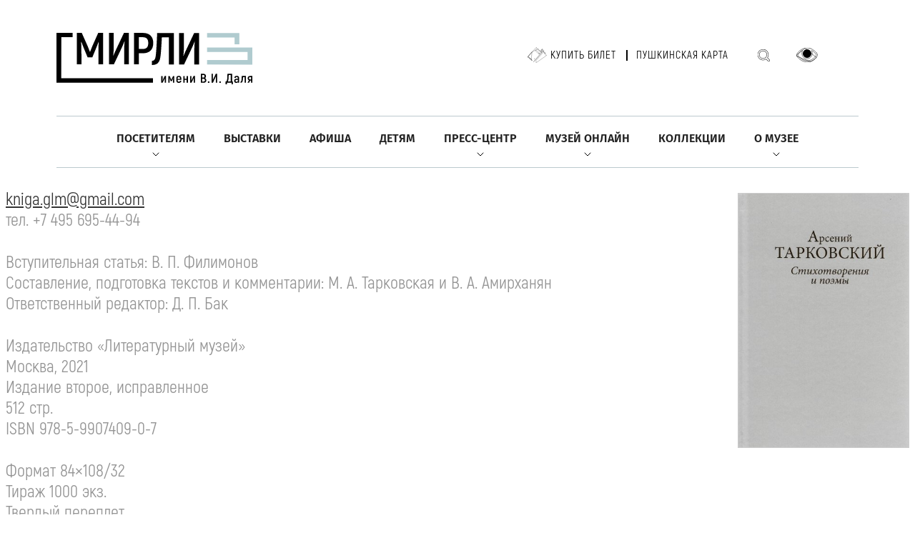

--- FILE ---
content_type: text/html; charset=UTF-8
request_url: https://goslitmuz.ru/science/189/12364/
body_size: 10839
content:
<!DOCTYPE html>
<html>
			  <meta charset="UTF-8">
    <meta http-equiv="Content-Type" content="text/html; charset=UTF-8" />
<link href="/bitrix/cache/css/s1/inner/page_39bbc3e640a12feeecd1589c352f1d8a/page_39bbc3e640a12feeecd1589c352f1d8a_v1.css?176839431637454" type="text/css"  rel="stylesheet" />
<link href="/bitrix/cache/css/s1/inner/template_c8ccc22c82d2cc32edfff37d3084898d/template_c8ccc22c82d2cc32edfff37d3084898d_v1.css?1768394202260744" type="text/css"  data-template-style="true" rel="stylesheet" />
<script type="text/javascript">if(!window.BX)window.BX={};if(!window.BX.message)window.BX.message=function(mess){if(typeof mess==='object'){for(let i in mess) {BX.message[i]=mess[i];} return true;}};</script>
<script type="text/javascript">(window.BX||top.BX).message({'JS_CORE_LOADING':'Загрузка...','JS_CORE_NO_DATA':'- Нет данных -','JS_CORE_WINDOW_CLOSE':'Закрыть','JS_CORE_WINDOW_EXPAND':'Развернуть','JS_CORE_WINDOW_NARROW':'Свернуть в окно','JS_CORE_WINDOW_SAVE':'Сохранить','JS_CORE_WINDOW_CANCEL':'Отменить','JS_CORE_WINDOW_CONTINUE':'Продолжить','JS_CORE_H':'ч','JS_CORE_M':'м','JS_CORE_S':'с','JSADM_AI_HIDE_EXTRA':'Скрыть лишние','JSADM_AI_ALL_NOTIF':'Показать все','JSADM_AUTH_REQ':'Требуется авторизация!','JS_CORE_WINDOW_AUTH':'Войти','JS_CORE_IMAGE_FULL':'Полный размер'});</script>

<script type="text/javascript" src="/bitrix/js/main/core/core.min.js?1702579720221146"></script>

<script>BX.setJSList(['/bitrix/js/main/core/core_ajax.js','/bitrix/js/main/core/core_promise.js','/bitrix/js/main/polyfill/promise/js/promise.js','/bitrix/js/main/loadext/loadext.js','/bitrix/js/main/loadext/extension.js','/bitrix/js/main/polyfill/promise/js/promise.js','/bitrix/js/main/polyfill/find/js/find.js','/bitrix/js/main/polyfill/includes/js/includes.js','/bitrix/js/main/polyfill/matches/js/matches.js','/bitrix/js/ui/polyfill/closest/js/closest.js','/bitrix/js/main/polyfill/fill/main.polyfill.fill.js','/bitrix/js/main/polyfill/find/js/find.js','/bitrix/js/main/polyfill/matches/js/matches.js','/bitrix/js/main/polyfill/core/dist/polyfill.bundle.js','/bitrix/js/main/core/core.js','/bitrix/js/main/polyfill/intersectionobserver/js/intersectionobserver.js','/bitrix/js/main/lazyload/dist/lazyload.bundle.js','/bitrix/js/main/polyfill/core/dist/polyfill.bundle.js','/bitrix/js/main/parambag/dist/parambag.bundle.js']);
</script>
<script type="text/javascript">(window.BX||top.BX).message({'LANGUAGE_ID':'ru','FORMAT_DATE':'DD.MM.YYYY','FORMAT_DATETIME':'DD.MM.YYYY HH:MI:SS','COOKIE_PREFIX':'BITRIX_SM','SERVER_TZ_OFFSET':'10800','UTF_MODE':'Y','SITE_ID':'s1','SITE_DIR':'/','USER_ID':'','SERVER_TIME':'1769010913','USER_TZ_OFFSET':'0','USER_TZ_AUTO':'Y','bitrix_sessid':'9f7755523f92b8e5465cb428edc61683'});</script>


<script type="text/javascript"  src="/bitrix/cache/js/s1/inner/kernel_main/kernel_main_v1.js?1768394853154480"></script>
<script type="text/javascript" src="/bitrix/js/ui/dexie/dist/dexie3.bundle.min.js?170107412688274"></script>
<script type="text/javascript" src="/bitrix/js/main/core/core_ls.min.js?15180807977365"></script>
<script type="text/javascript" src="/bitrix/js/main/core/core_frame_cache.min.js?170257972211307"></script>
<script type="text/javascript">BX.setJSList(['/bitrix/js/main/core/core_fx.js','/bitrix/js/main/session.js','/bitrix/js/main/pageobject/pageobject.js','/bitrix/js/main/core/core_window.js','/bitrix/js/main/utils.js','/bitrix/js/main/date/main.date.js','/bitrix/js/main/core/core_date.js','/local/templates/inner/components/bitrix/catalog/science/bitrix/catalog.element/.default/script.js','/bitrix/components/vision/vision.special/templates/.default/style/js/bvi.js','/bitrix/components/vision/vision.special/templates/.default/style/js/responsivevoice.min.js','/bitrix/components/vision/vision.special/templates/.default/style/js/js.cookie.js','/bitrix/components/vision/vision.special/templates/.default/style/js/responsivevoice.js','/bitrix/components/vision/vision.special/templates/.default/style/js/bvi-init.js','/bitrix/components/vision/vision.special/templates/.default/style/js/bvi.min.js','/bitrix/components/vision/vision.special/templates/.default/style/js/js.cookie.min.js']);</script>
<script type="text/javascript">BX.setCSSList(['/local/templates/inner/components/bitrix/catalog/science/style.css','/local/templates/inner/components/bitrix/catalog/science/bitrix/catalog.element/.default/style.css','/bitrix/components/vision/vision.special/templates/.default/style/css/style.css','/bitrix/components/vision/vision.special/templates/.default/style/css/bvi-font.css','/bitrix/components/vision/vision.special/templates/.default/style/css/bvi.css','/bitrix/components/vision/vision.special/templates/.default/style/css/bvi.min.css','/bitrix/components/vision/vision.special/templates/.default/style/css/bvi-font.min.css']);</script>
<meta property="og:image" content="https://goslitmuz.ru/upload/iblock/83e/Tarkovskiy-A.-Stikh_niya-i-poemy.jpg" />



<script type="text/javascript"  src="/bitrix/cache/js/s1/inner/template_3537c5af3670b4cca5768ebec1df14c7/template_3537c5af3670b4cca5768ebec1df14c7_v1.js?1768394202188343"></script>
<script type="text/javascript"  src="/bitrix/cache/js/s1/inner/page_859e9a3e5ed251c84077b3dece5aaae1/page_859e9a3e5ed251c84077b3dece5aaae1_v1.js?176839431672114"></script>
<script type="text/javascript">var _ba = _ba || []; _ba.push(["aid", "f8131e33ae772ff180489fed3186da8e"]); _ba.push(["host", "goslitmuz.ru"]); (function() {var ba = document.createElement("script"); ba.type = "text/javascript"; ba.async = true;ba.src = (document.location.protocol == "https:" ? "https://" : "http://") + "bitrix.info/ba.js";var s = document.getElementsByTagName("script")[0];s.parentNode.insertBefore(ba, s);})();</script>


    <title>А. А. Тарковский. Стихотворения и поэмы</title>

<meta name="viewport" content="width=device-width, user-scalable=no, initial-scale=1.0, maximum-scale=1.0, minimum-scale=1.0">
<meta name="format-detection" content="telephone=no">

<link rel="stylesheet" href="/_/css/content.css?3" />
<link rel="stylesheet" href="/_/css/swiper-bundle.min.css" />
<link rel="stylesheet" href="/_/css/select2.min.css" />
<link href="https://cdnjs.cloudflare.com/ajax/libs/fancybox/2.1.5/jquery.fancybox.min.css" type="text/css"  rel="stylesheet" />	 
<link rel="stylesheet" href="/_/css/fancybox.css" />
<link rel="stylesheet" href="/_/css/app.css?11" />
<link rel="stylesheet" href="/_/css/added.css?23" />

<link rel="icon" type="image/png" href="/_/i/icons/favicon-96x96.png" sizes="96x96" />
<link rel="icon" type="image/svg+xml" href="/_/i/icons/favicon.svg" />
<link rel="shortcut icon" href="/_/i/icons/favicon.ico" />
<link rel="apple-touch-icon" sizes="180x180" href="/_/i/icons/apple-touch-icon.png" />
<meta name="apple-mobile-web-app-title" content="goslitmuz.ru" />
<link rel="manifest" href="/_/i/icons/site.webmanifest" /><body>

<div id="panel"></div>	

			<!-- Yandex.Metrika counter -->
<script type="text/javascript" >
   (function(m,e,t,r,i,k,a){m[i]=m[i]||function(){(m[i].a=m[i].a||[]).push(arguments)};
   m[i].l=1*new Date();
   for (var j = 0; j < document.scripts.length; j++) {if (document.scripts[j].src === r) { return; }}
   k=e.createElement(t),a=e.getElementsByTagName(t)[0],k.async=1,k.src=r,a.parentNode.insertBefore(k,a)})
   (window, document, "script", "https://mc.yandex.ru/metrika/tag.js", "ym");

   ym(31087386, "init", {
        clickmap:true,
        trackLinks:true,
        accurateTrackBounce:true
   });
</script>
<noscript><div><img src="https://mc.yandex.ru/watch/31087386" style="position:absolute; left:-9999px;" alt="" /></div></noscript>
<!-- /Yandex.Metrika counter -->
<header class="header">
    <div class="container">
		<div class="header-top">
					<a href="/"><h1 class="logo"></h1></a>
					<div class="header-panel">
				<ul class="header-tickets">
					<!--li>
						<a class="header-ticket" href="/poster/?arrFilter_107=841265288&set_filter=Показать">Купить билет</a></li-->
					<li>
						<a class="header-ticket" href="https://goslitmuz.tn-cloud.ru/?id=1&sid=356" target="_blank">Купить билет</a></li>
					<li>
						<a href="/poster/?arrFilter_107=2012371633&set_filter=%D0%9F%D0%BE%D0%BA%D0%B0%D0%B7%D0%B0%D1%82%D1%8C">Пушкинская карта</a>
					</li>
				</ul>
				<a class="header-search" href="/search/"></a>
				

<a href="#" class="bvi-open header-eye" title="Версия сайта для слабовидящих"></a>
	<script src="https://code.jquery.com/jquery-1.12.4.min.js"></script> <script src="/bitrix/components/vision/vision.special/templates/.default/style/js/responsivevoice.min.js"></script> 
	<script src="/bitrix/components/vision/vision.special/templates/.default/style/js/js.cookie.js"></script> 
	<script src="/bitrix/components/vision/vision.special/templates/.default/style/js/bvi-init.js"></script> 
	<script src="/bitrix/components/vision/vision.special/templates/.default/style/js/bvi.min.js"></script> 


<!--<div class="container-fluid">

        <div class="navbar navbar-default" role="navigation">

            <div class="row ">

                <div class="col-md-2 col-centered">

                    <p>Размер шрифта</p>

                    <br/>

                    <div class="btn-group">

                        <button type="button" id="a2" class="btn btn-default btn-sm">
                        <span class="glyphicon glyphicon-minus"></span>
   
                     </button>
             
           <button type="button" id="a1" class="btn btn-default btn-sm">
           <span class="glyphicon glyphicon-plus"></span>
               
         </button>
                 
   </div>
               
 </div>
             
   <div class="col-md-2 col-centered">
   
                 <p>Шрифт</p>
             
       <br/>
                  
    <div class="btn-group">
         
               <button type="button" class="btn btn-default btn-sm nop"  id="font1">
                        <span style="font-family:'Times New Roman';font-size:14px;">с засечками</span>
  
                        </button>
                        
                        <button type="button" class="btn btn-default btn-sm nop" id="font2">
                        <span style="font-family:'Arial';font-size:14px;">без засечек</span>

                        </button>
                  
   </div>
                    
                    
                    
                    
             
   </div>
             
   <div class="col-md-3 col-centered">
     
               <p>
                  
      <span>Цвета сайта</span>
   
                 </p>
              
                 <br/>
              
      <div class="btn-group">

                        <button type="button" class="btn btn-default btn-sm" id="c1">
                        <span class="glyphicon glyphicon-font"></span>
            
            </button>
  
                      <button type="button" class="btn btn-default btn-sm" id="c2">
                      <span class="glyphicon glyphicon-font"></span>
              
          </button>
                   
     <button type="button" class="btn btn-default btn-sm" id="c3">
     <span class="glyphicon glyphicon-font"></span>
                
        </button>
                   
     <button type="button" class="btn btn-default btn-sm" id="c4">
<span class="glyphicon glyphicon-font"></span>
               
         </button>
                      
  <button type="button" class="btn btn-default btn-sm" id="c5">
<span class="glyphicon glyphicon-font"></span>
                 
       </button>
                
    </div>
           
     </div>
           
     <div class="col-md-2 col-centered">

                    <p>Изображения</p>
  
                  <br/>
    
                <div class="btn-group" data-toggle="buttons">

                        <label class="btn btn-default  btn-sm redis">
  
                          <input type="radio" id="q156" name="imgvis" value="1" />
                          <span class="glyphicon glyphicon-eye-open"></span>

    
                         </label>

                        <label class="btn btn-default  btn-sm redis">

                        <input type="radio" id="q157" name="imgvis" value="2" />
                        <span class="glyphicon glyphicon-eye-close"></span>

                        </label>
                    
                        </div>
 
                        </div>
          
                        <div class="col-md-1 col-centered">
 
                   <p><span class="glyphicon glyphicon-resize-horizontal">Инт.</span>
 
                   </p>
 
                   <br/>

                   <div class="btn-group">

                        <button type="button" id="i2" class="btn btn-default btn-sm">
                        <span class="glyphicon glyphicon-minus"></span>

                        </button>

                        <button type="button" id="i1" class="btn btn-default btn-sm">
                        <span class="glyphicon glyphicon-plus"></span>
 
                       </button>


                    </div>

                </div>

                <div class="col-md-1 col-centered">

                <p><span class="glyphicon glyphicon-resize-vertical">Инт.</span>

                </p>
                    <br/>
                    
                <div class="btn-group">
 
                <div class="btn-group" data-toggle="buttons">

                            <label class="btn btn-default  btn-sm ol1">

                                <input type="radio" id="yr1" name="inter" value="1" /><span class="glyphicon glyphicon-resize-small"></span>


                            </label>
 
                    <label class="btn btn-default btn-sm ol1">

                    <input type="radio" id="yr2" name="inter" value="2" />
      <span class="glyphicon glyphicon-resize-full"></span>
 
      </label>
                        
</div>
                    
</div>
                
</div>
                
<div class="col-md-1 col-centered">
                    
<p></p>
                    
<br/>
                    
<div class="btn-group">
                        
<button class="btn btn-default btn-sm" id="reset"> 
<i class="glyphicon glyphicon-refresh"></i> 
Сброс</button>
                    
</div>
                
</div>
            
</div>
        
</div>
    
</div>-->				<!--<a class="header-eye" href="#"></a> -->
				<div class="header-leng">
				<!--
					<select class="leng-select" name="state">
						<option value="RU">RU</option>
						<option value="ENG">ENG</option>
					</select>
					-->
				</div>
			</div>
			<div class="open-menu"><span></span></div>
		</div>
		<div class="header-nav">
			<ul class="header-menu">

									
					<li class="find-submenu">
						<a href="/visitors/" class=" ">Посетителям</a>
											<div class="arrow">
								<img src="/_/i/arrow-bottom.svg" alt="">
							</div>
									<ul>
																		
					<li >
						<a href="/visitors/plan_a_visit/" class=" ">Спланировать посещение</a>
									</li>		
																	
					<li >
						<a href="/visitors/accessible-museum/" class=" ">Доступный музей</a>
									</li>		
																	
					<li >
						<a href="/visitors/ticket_price/" class=" ">Билеты и цены</a>
									</li>		
																	
					<li >
						<a href="/visitors/bookshop/" class=" ">Книжные магазины</a>
									</li>		
																									</ul> 
															 </li>
										
					
					<li >
						<a href="/exhibitions/" class=" ">Выставки</a>
									</li>		
																	
					<li >
						<a href="/poster/?arrFilter_107=841265288&set_filter=Показать" class=" ">Афиша</a>
									</li>		
																	
					<li >
						<a href="/children/" class=" ">Детям</a>
									</li>		
																	
					<li class="find-submenu">
						<a href="/news/" class=" ">Пресс-центр</a>
											<div class="arrow">
								<img src="/_/i/arrow-bottom.svg" alt="">
							</div>
									<ul>
																		
					<li >
						<a href="/news/rules-of-accreditation/" class=" ">Правила аккредитации</a>
									</li>		
																	
					<li >
						<a href="/news/" class=" ">Новости</a>
									</li>		
																	
					<li >
						<a href="/news/ordering-digital-copies/" class=" ">Заказ цифровых копий</a>
									</li>		
																									</ul> 
															 </li>
										
					
					<li class="find-submenu">
						<a href="/museum-online/" class=" ">Музей онлайн</a>
											<div class="arrow">
								<img src="/_/i/arrow-bottom.svg" alt="">
							</div>
									<ul>
																		
					<li >
						<a href="https://dostoevskyworld.ru/" target="_blank" class=" ">Портал «Мир Достоевского»</a>
									</li>		
																	
					<li >
						<a href="https://litexpress.goslitmuz.ru/" target="_blank" class=" ">Сайт «Литературный экспресс»</a>
									</li>		
																	
					<li >
						<a href="https://www.youtube.com/channel/UCXHtjdH9V03e2Z5H9IFxVUg" target="_blank" class=" ">YouTube</a>
									</li>		
																	
					<li >
						<a href="https://rutube.ru/channel/25827196/" target="_blank" class=" ">Rutube</a>
									</li>		
																	
					<li >
						<a href="https://smotrim.ru/brand/60618?ysclid=lp2it2og7m778796276" target="_blank" class=" ">Радиопередача «Основной состав»</a>
									</li>		
																	
					<li >
						<a href="https://litmusmap.ru/" target="_blank" class=" ">Геопортал «Литературные музеи России»</a>
									</li>		
																									</ul> 
															 </li>
										
					
					<li >
						<a href="/collections/" class=" ">Коллекции</a>
									</li>		
																	
					<li class="find-submenu">
						<a href="/museums/" class=" ">О музее</a>
											<div class="arrow">
								<img src="/_/i/arrow-bottom.svg" alt="">
							</div>
									<ul>
																		
					<li >
						<a href="/museums/history/" class=" ">История</a>
									</li>		
																	
					<li >
						<a href="/museums/mission/" class=" ">Миссия</a>
									</li>		
																	
					<li >
						<a href="/museums/employees/" class=" ">Руководство</a>
									</li>		
																	
					<li >
						<a href="/museums/dom-lyuboshchinsky/" class=" ">Музейный центр «Зубовский, 15»</a>
									</li>		
																	
					<li >
						<a href="/museums/dom-i-s-ostroukhova-v-trubnikakh/" class=" ">Дом И.С. Остроухова в Трубниках</a>
									</li>		
																	
					<li >
						<a href="/museums/dom-muzey-m-yu-lermontova/" class=" ">Дом-музей М.Ю. Лермонтова</a>
									</li>		
																	
					<li >
						<a href="/museums/dom-muzey-a-i-gertsena/" class=" ">Дом-музей А.И. Герцена</a>
									</li>		
																	
					<li >
						<a href="/museums/moskovskij-dom-dostoevskogo/" class=" ">Музейный центр «Московский дом Достоевского»</a>
									</li>		
																	
					<li >
						<a href="/museums/dom-muzey-a-p-chekhova/" class=" ">Дом-музей А.П. Чехова</a>
									</li>		
																	
					<li >
						<a href="/museums/muzey-serebryanogo-veka/" class=" ">Музей Серебряного века</a>
									</li>		
																	
					<li >
						<a href="/museums/muzey-kvartira-a-n-tolstogo/" class=" ">Музей-квартира А.Н. Толстого</a>
									</li>		
																	
					<li >
						<a href="/museums/dom-muzey-m-m-prishvina/" class=" ">Дом-музей М.М. Пришвина</a>
									</li>		
																	
					<li >
						<a href="/museums/dom-muzey-k-i-chukovskogo/" class=" ">Дом-музей К.И. Чуковского</a>
									</li>		
																	
					<li >
						<a href="/museums/dom-muzey-b-l-pasternaka/" class=" ">Дом-музей Б.Л. Пастернака</a>
									</li>		
																	
					<li >
						<a href="/museums/informatsionno-kulturnyy-tsentr-muzey-a-i-solzhenitsyna-v-kislovodske/" class=" ">ИКЦ «Музей А.И. Солженицына» в г. Кисловодске</a>
									</li>		
													</li></ul> 


			</ul>
		</div>
    </div>
</header>
 
    <main>

            </div>
<div class="content">			
            <div class="about-department border-0 pb-0">			
<div class="c015">
	<p class="date"></p>

			
</div>



<div class="imgC">
	<ul>
				
			
						
		
		<li><a title="" data-fancybox="gal" data-src="/images/h/upload/iblock/83e/Tarkovskiy-A.-Stikh_niya-i-poemy.jpg" data-caption=""><div><img src="/images/s/upload/iblock/83e/Tarkovskiy-A.-Stikh_niya-i-poemy.jpg" alt=""><span></span></div></a></li>
			</ul>
</div>


<p>
	<a href="mailto:kniga.glm@gmail.com">kniga.glm@gmail.com</a><br>
	 тел. <nobr>+7 495 695-44-94</nobr>
</p>
<p>
	Вступительная статья: <nobr>В. П. Филимонов</nobr><br>
	 Составление, подготовка текстов и&nbsp;комментарии: <nobr>М. А. Тарковская</nobr> и&nbsp;<nobr>В. А. Амирханян</nobr><br>
	 Ответственный редактор: <nobr>Д. П. Бак</nobr>
</p>
<p>
	Издательство «Литературный музей»<br>
	 Москва, 2021<br>
	 Издание второе, исправленное<br>
	 512 стр.<br>
	 ISBN 978-5-<nobr>9907409-0-7</nobr>
</p>
<p>
	Формат 84×108/32<br>
	 Тираж 1000 экз.<br>
	 Твердый переплет
</p>
<p>
	<b>Стоимость издания&nbsp;— 500&nbsp;руб. <a href="/visitors/bookshop/" target="_blank">в&nbsp;книжных магазинах музея</a></b>
</p>
<p>
	В&nbsp;книгу поэта Арсения Тарковского (1907–1989) «Стихотворения и&nbsp;поэмы» вошли, за&nbsp;исключением переводов, произведения из&nbsp;прижизненного итогового издания «Избранное» (М.: Художественная литература, 1982), составленного самим автором, а&nbsp;также стихи, не&nbsp;вошедшие в&nbsp;«Избранное» <nobr>из-за</nobr> цензурного вмешательства или по&nbsp;личным соображениям Тарковского.<br>
	 Перед читателем возникает целостная картина художественного мира поэта, противостоящего хаосу, отстаивающего гармонию взаимоотношений Человека и&nbsp;Вселенной, проясняющая внутренний сюжет его мировоззренческого становления в&nbsp;Большом Времени.
</p>


</div>
</div>
</div>

</main>
			  <section class="section-subscribe">
    <div class="container">
        <div class="subscribe-form">
            <h2>События музея у вас в почте</h2>
            <form action="/subscribe/" method="get">
			<input type="hidden" name="sf_RUB_ID[]" id="sf_RUB_ID_0" value="5" checked="">
                <input type="text" name="sf_EMAIL" placeholder="Введите ваш Email">
				<input type="submit" value="Подписаться" class="btn btn-white-gold"></p>
                <!--<button class="btn btn-white-gold">Подписаться</button>-->
            </form>
        </div>
    </div>
</section>
<footer class="footer">
	<div class="container">
		<div class="footer-top">
			<div class="footer-row">
				<div class="footer-col">
					<h3 class="footer-title">О&nbsp;МУЗЕЕ</h3>
					<ul class="footer-list">
						<li>
							<a href="/museums/history/">История</a>
						</li>
						<li>
							<a href="/museums/in_memoriam/">In&nbsp;memoriam</a>
						</li>
						<li>
							<a href="/museums/projects/">Проекты</a>
						</li>
						<li>
							<a href="/contacts/">Контакты</a>
						</li>
					</ul>
				</div>
				<div class="footer-col">
					<h3 class="footer-title">НАУКА</h3>
					<ul class="footer-list">
						<li>
							<a href="/science/189/">Издания</a>
						</li>
						<li>
							<a href="/science/190/">Конференции</a>
						</li>
						<li>
							<a href="/science/194/">Научные публикации</a>
						</li>
					</ul>
				</div>
				<div class="footer-col">
					<h3 class="footer-title">АССОЦИАЦИЯ ЛИТЕРАТУРНЫХ МУЗЕЕВ</h3>
					<ul class="footer-list">
						<li>
							<a href="/association-of-literary-museums/membership-in-the-association/">Членство в Ассоциации</a>
						</li>
						<li>
							<a href="/association-of-literary-museums/association-plans/">Планы Ассоциации</a>
						</li>
						<li>
							<a href="/association-of-literary-museums/results-of-the-work/">Итоги работы</a>
						</li>
						<li>
							<a href="/association-of-literary-museums/seminar/">Семинар директоров литературных музеев</a>
						</li>
						<li>
							<a href="/association-of-literary-museums/international-forum-of-literary-museums/">Международный форум литературных музеев</a>
						</li>
						<li>
							<a href="/association-of-literary-museums/encyclopedia-literary-museums-of-russia/">Энциклопедия «Литературные музеи»</a>
						</li>
					</ul>
				</div>
				<div class="footer-col">
					<h3 class="footer-title">ПРАВОВАЯ ИНФОМАЦИЯ</h3>
					<ul class="footer-list">

						<li>
							<a href="/museums/legal-information/">Документы</a>
						</li>
						<li>
							<a href="/museums/svedeniya-ob-obrazovatelnoy-organizatsii/">Сведения об образовательной организации</a>
						</li>
						<li>
							<a href="/museums/protivodeystvie-korruptsii/">Противодействие коррупции</a>
						</li>
						<li>
							<a href="/visitors/for_disabled/">Доступный музей. Документы</a>
						</li>
			</ul>
				</div>
				<a class="footer-ticket" href="https://goslitmuz.tn-cloud.ru/?id=1&sid=356" target="_blank">КУПИТЬ&nbsp;БИЛЕТ</a>
			</div>
			<div class="footer-logo">
				<a href="https://culture.gov.ru/" target=_blank><img src="/_/i/f-logo1.png" alt="" width="185"></a>
				<img src="/_/i/god-semyi-2024.png" alt="" width="70">
				<a href="http://quality.mkrf.ru/mark/?orgid=0373100000707" target=_blank><img alt="Оценка услуг" src="/images/_bn/otsenka.png" width="244"></a>				
				<div>
				<span>Чтобы оценить условия предоставления услуг,<br>используйте QR-код или перейдите по <a href="https://bus.gov.ru/rate/444886" target="_blank">ссылке</a><br></span>
				<img src="/_/i/qr-code-footer.png" style="max-width: 50px; margin-right: 8px;">
				</div>
			</div>
		</div>
		<div class="footer-bottom">
				<div class="footer-copy">
					2014—2023 Государственный музей истории российской литературы имени В.И. Даля. Все права защищены.
					Использование любых находящихся на сайте материалов без официального разрешения запрещено.
					Создание сайта — <a href="https://elcos-design.ru" target=_blank>Элкос-Дизайн</a>
				</div>
				<div class="footer-social">
<!-- Yandex.Metrika informer -->
<a href="https://metrika.yandex.ru/stat/?id=31087386&amp;from=informer"
target="_blank" rel="nofollow"><img src="https://informer.yandex.ru/informer/31087386/3_1_EFEFEFFF_EFEFEFFF_0_pageviews"
style="width:88px; height:31px; border:0;" alt="Яндекс.Метрика" title="Яндекс.Метрика: данные за сегодня (просмотры, визиты и уникальные посетители)" class="ym-advanced-informer" data-cid="31087386" data-lang="ru" /></a>
<!-- /Yandex.Metrika informer -->

					<a href="https://t.me/literaturemuseum" target="_blank">
						<img src="/_/i/icon-teleg.png" alt="">
					</a>
					<a href="https://ok.ru/group/55099266170995" target="_blank">
						<img src="/_/i/icon-odnok.png" alt="">
					</a>
					<a href="https://vk.com/literaturemuseum" target="_blank">
						<img src="/_/i/icon-vk.png" alt="">
					</a>
					<a href="https://rutube.ru/channel/25827196/" target="_blank">
						<img src="/_/i/icon-rutube.png" alt="">
					</a>
				</div>
			</div>
	</div>
</footer>
 
				  <script src="/_/js/jquery-3.6.4.min.js"></script>
<script src="/_/js/swiper-bundle.min.js"></script>
<script src="/_/js/select2.min.js"></script>
<script src="/_/js/fancybox.umd.js"></script>
<script src="/_/js/app.js"></script>
<script src="/_/js/new-js.js"></script>
<script src="/_/js/easepick.js"></script>
<script>

		$(document).ready(function () {
			function SetIfraneWidth() {
				$iframeWidth = $( ".content .container" ).width();
				$( ".content iframe" ).width($iframeWidth);
				$( ".content iframe" ).height($iframeWidth*.6);
			}
			SetIfraneWidth();
			$(window).resize(function(){SetIfraneWidth();});
			
			
		const fancyLinks = document.querySelectorAll('a.fancy');
		fancyLinks.forEach(link => {
		  link.setAttribute('data-fancybox', 'gallery');
		  const spanElement = link.querySelector('span');
		  
		  if (spanElement) {
			const captionText = spanElement.textContent;
			link.setAttribute('data-caption', captionText);
			link.setAttribute('data-fancybox', 'gallery');
		  }
		});
		Fancybox.bind("[data-fancybox]", {});

		})
</script>

<script>
	const params = new URLSearchParams(window.location.search);

	var arr = '';
	var	sec = '';
	term = '';
 	var start = params.get('start');
  	var end = params.get('end');
	$(document).ready(function () {
		


		$('.clear-all-filters').click(function(){
	    arr = '';
			sec = '';
			term = '';
		 	start = '';
      end = '';
			var data = {
		        term: term,
		        arrFilter_107: arr,
		        section: sec,
		        start: start,
           	end: end,
		        set_filter: 'Показать'
		    };
		    picker.clear();
		    $('.filters input').prop("checked", false);
		    $('.selected-items').html('');
		    getData(data);
	    });

		$("#types input").change(function() {
		    var selectedValues = [];
		    $("#types input:checked").each(function() {
		        var value = $(this).val();
		        if (value !== "") {
		            selectedValues.push(value);
		        }
		    });
		    arr = selectedValues.join(',');
		    data.arrFilter_107 = arr;
		    getData(data);
		});



	$("#sections input").change(function() {
	    var selectedValues2 = [];
	    $("#sections input:checked").each(function() {
	        var value = $(this).val();
	        if (value !== "") {
	            selectedValues2.push(value);
	        }
	    });
	    sec = selectedValues2.join(',');
	    data.section = sec;
	    getData(data);
	});



	// $("#term input").change(function() {
	// 	term = $(this).val();
	// 	// if(term === "") {
	// 		// $("#term input").prop('checked', false);
	// 		// $('#term .selected-items').html('');
	// 		term = $(this).val();
	// 		 data = {
	// 	        term: term,
	// 	        arrFilter_107: arr,
	// 	        section: sec,
	// 	        start: start,
	// 					end: end,
	// 	        set_filter: 'Показать'
	// 	    };
	// 		getData(data);

	
	// })


	

	const formatDate = (date) => {
	  if (!date) return null;

	  const year = date.getFullYear();
	  const month = String(date.getMonth() + 1).padStart(2, '0'); 
	  const day = String(date.getDate()).padStart(2, '0');

	  return `${year}-${month}-${day}`;
	};

	function clearPiker() {
		$('.datepicker-items').html('');
		picker.clear(); 
    document.getElementById('datepicker').value = '';
    data = {
      term: term,
      arrFilter_107: arr,
      section: sec,
      start: '',
			end: '',
	        set_filter: 'Показать'
	    };
    getData(data);
	}

	const picker = new easepick.create({
      element: document.getElementById('datepicker'),
      css: [
        "/_/css/easepick.css"
      ],
      zIndex: 10,
      plugins: [
        "AmpPlugin",
        "RangePlugin",
        "LockPlugin",
      ],
      lang: 'ru',
      LockPlugin: {
        minDate: new Date(),
      },

      I18n: {
        ru: {
          cancel: 'Отмена',
          apply: 'Применить',
          today: 'Сегодня',
          yesterday: 'Вчера',
          days: ['Воскресенье', 'Понедельник', 'Вторник', 'Среда', 'Четверг', 'Пятница', 'Суббота'],
          daysShort: ['Вс', 'Пн', 'Вт', 'Ср', 'Чт', 'Пт', 'Сб'],
          daysMin: ['Вс', 'Пн', 'Вт', 'Ср', 'Чт', 'Пт', 'Сб'],
          months: ['Январь', 'Февраль', 'Март', 'Апрель', 'Май', 'Июнь', 'Июль', 'Август', 'Сентябрь', 'Октябрь', 'Ноябрь', 'Декабрь'],
          monthsShort: ['Янв', 'Фев', 'Мар', 'Апр', 'Май', 'Июн', 'Июл', 'Авг', 'Сен', 'Окт', 'Ноя', 'Дек'],
          weekStart: 1,
        },
      },
      
      setup(picker) {
        picker.on('select', (evt) => {
          const start = evt.detail.start ? formatDate(evt.detail.start) : null;
  			  const end = evt.detail.end ? formatDate(evt.detail.end) : null;
  			  
          if (start && end) {
            const url = `?start=${start}&end=${end}`;
            if(start===end){
			      	$('.datepicker-items').html('<label>'+start+'</label>');
			      }else{
			      	$('.datepicker-items').html('<label>'+start+' - '+end+'</label>');
			      }

            data = {
				        term: term,
				        arrFilter_107: arr,
				        section: sec,
				        start: start,
								end: end,
				        set_filter: 'Показать'
				    };
            getData(data);
          }
        });
        picker.on('render', () => {
		      const footer = picker.ui.container.querySelector('.easepick-footer');

		      // Проверяем, существует ли уже кнопка
		      if (footer && footer.querySelector('.easepick-clear-btn')) return;

		      // Создаем кнопку
		      const clearBtn = document.createElement('button');
		      clearBtn.className = 'easepick-clear-btn';
		      clearBtn.textContent = 'Очистить';

		      // Стили для кнопки (можно настроить под ваши нужды)
		      clearBtn.style.cssText = `
		        margin: 10px;
		        padding: 5px 10px;
		        background-color: #f44336;
		        color: white;
		        border: none;
		        border-radius: 4px;
		        cursor: pointer;
		      `;

		      // Если футер существует, добавляем кнопку туда
		      if (footer) {
		        footer.appendChild(clearBtn);
		      } else {
		        // Если футера нет, создаем его
		        const newFooter = document.createElement('div');
		        newFooter.className = 'easepick-footer';
		        newFooter.style.cssText = `
		          display: flex;
		          justify-content: flex-end;
		          padding: 10px;
		          background-color: white;
		        `;
		        newFooter.appendChild(clearBtn);
		        picker.ui.container.appendChild(newFooter);
		      }

		      // Добавляем обработчик события на кнопку
		      clearBtn.addEventListener('click', () => {
		        clearPiker();
		      });
		    });
      },
    });
	  if (start && end) {
      picker.setDateRange(start, end); 
      if(start===end){
      	$('.datepicker-items').html('<label>'+start+'</label>');
      }else{
      	$('.datepicker-items').html('<label>'+start+' - '+end+'</label>');
      }
    }
    $('.datepicker-items').click(function(){
			clearPiker();
    });

	function getData(mydata) {
		console.log(mydata);

		let path = window.location.href.split('?')[0]

//		console.log(path)
		var queryString = objectToQueryString(mydata);


		var baseUrl = path+'?'+queryString+'';
//		console.log(baseUrl)

		history.pushState(null, null, baseUrl);
		path = '/poster/'
		$.get(path, mydata, function(data){
			myData = $(data).find('.ajax');
		
		if (myData==="") 
		{
			$('.ajax').html("");
		}
		else {
			$('.ajax').html(myData);
		}

		});
	}

	function objectToQueryString(obj) {
	    var parts = [];
	    for (var key in obj) {
	        if (obj.hasOwnProperty(key)) {
	            var value = obj[key];
	            if (value !== '' && value !== null && value !== undefined) {
	                if (parts.length > 0) {
	                    parts.push('&');
	                }
	                parts.push(encodeURIComponent(key) + '=' + encodeURIComponent(value));
	            }
	        }
	    }
	    return parts.join('');
	}

	

})
</script>
 
</body>
</html>
<script>
document.addEventListener('DOMContentLoaded', function() {
 const blocks = document.querySelectorAll('.programs-arca-marca');

 window.addEventListener('scroll', function() {
  let currentBlockId = '';

  blocks.forEach(block => {
   const blockTop = block.offsetTop; // Adjust the offset as needed
   const blockHeight = block.clientHeight;
   if (window.scrollY >= blockTop && window.scrollY < blockTop + blockHeight) {
    currentBlockId = block.id;
   }
  });

  if (currentBlockId) {
   const url = new URL(window.location.href);
   url.hash = currentBlockId;
   history.replaceState(null, null, url);
  } else {
   history.replaceState(null, null, ' ');
  }
 });
});
</script>